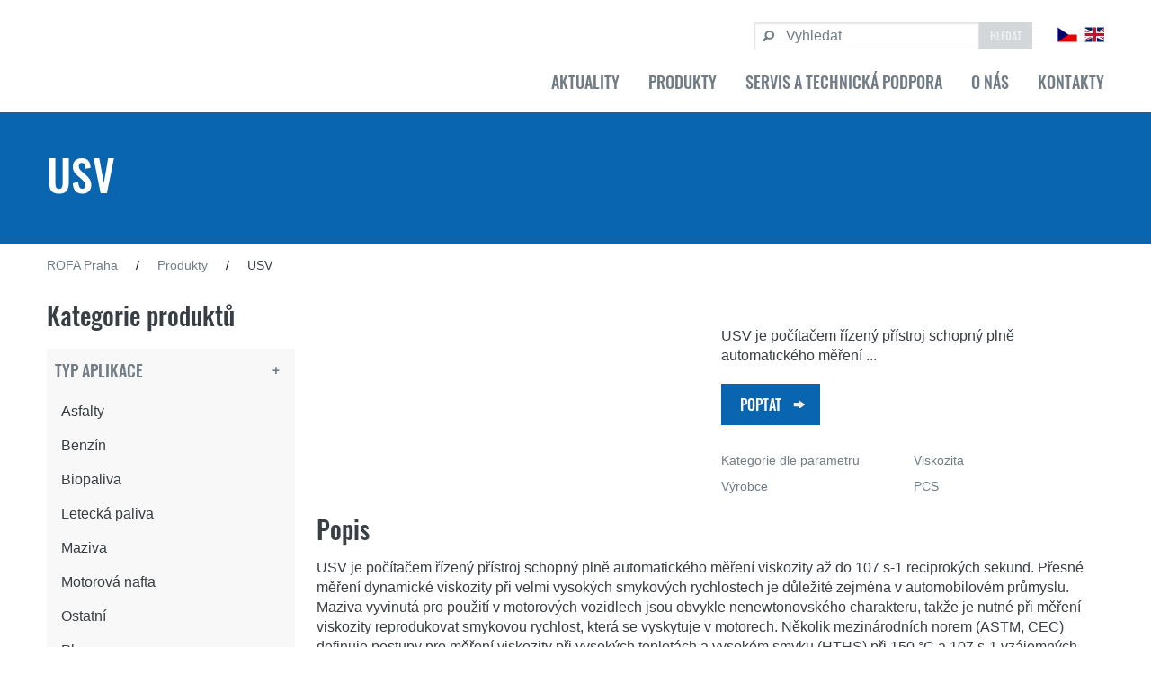

--- FILE ---
content_type: text/html; charset=UTF-8
request_url: http://www.rofa-praha.cz/produkty/usv/
body_size: 9496
content:
<!doctype html><html lang="cs-CZ" class="no-js"><head><meta charset="utf-8"><meta http-equiv="X-UA-Compatible" content="IE=edge"><meta name="viewport" content="width=device-width, initial-scale=1.0"><link rel="pingback" href=""><meta name='robots' content='index, follow, max-image-preview:large, max-snippet:-1, max-video-preview:-1' /><link media="all" href="http://www.rofa-praha.cz/wp-content/cache/autoptimize/css/autoptimize_7deb0c626d2d666132d8ad325e006ffe.css" rel="stylesheet" /><title>USV - ROFA Praha</title><meta name="description" content="USV je počítačem řízený přístroj schopný plně automatického měření viskozity až do 107 s-1 reciprokých sekund." /><link rel="canonical" href="http://www.rofa-praha.cz/produkty/usv/" /><meta property="og:locale" content="cs_CZ" /><meta property="og:type" content="article" /><meta property="og:title" content="USV - ROFA Praha" /><meta property="og:description" content="USV je počítačem řízený přístroj schopný plně automatického měření viskozity až do 107 s-1 reciprokých sekund." /><meta property="og:url" content="http://www.rofa-praha.cz/produkty/usv/" /><meta property="og:site_name" content="ROFA Praha" /><meta property="article:modified_time" content="2022-01-14T17:46:18+00:00" /><meta property="og:image" content="http://www.rofa-praha.cz/wp-content/uploads/2021/07/USV-removebg-preview.png" /><meta property="og:image:width" content="400" /><meta property="og:image:height" content="400" /><meta property="og:image:type" content="image/png" /><meta name="twitter:card" content="summary_large_image" /><meta name="twitter:label1" content="Odhadovaná doba čtení" /><meta name="twitter:data1" content="1 minuta" /> <script type="application/ld+json" class="yoast-schema-graph">{"@context":"https://schema.org","@graph":[{"@type":"Organization","@id":"http://www.rofa-praha.cz/#organization","name":"Rofa Praha, s.r.o.","url":"http://www.rofa-praha.cz/","sameAs":[],"logo":{"@type":"ImageObject","@id":"http://www.rofa-praha.cz/#logo","inLanguage":"cs","url":"http://www.rofa-praha.cz/wp-content/uploads/2021/09/rofa-logo.png","contentUrl":"http://www.rofa-praha.cz/wp-content/uploads/2021/09/rofa-logo.png","width":337,"height":59,"caption":"Rofa Praha, s.r.o."},"image":{"@id":"http://www.rofa-praha.cz/#logo"}},{"@type":"WebSite","@id":"http://www.rofa-praha.cz/#website","url":"http://www.rofa-praha.cz/","name":"ROFA Praha","description":"Prodej a servis laboratorních a procesních analyzátorů","publisher":{"@id":"http://www.rofa-praha.cz/#organization"},"potentialAction":[{"@type":"SearchAction","target":{"@type":"EntryPoint","urlTemplate":"http://www.rofa-praha.cz/?s={search_term_string}"},"query-input":"required name=search_term_string"}],"inLanguage":"cs"},{"@type":"ImageObject","@id":"http://www.rofa-praha.cz/produkty/usv/#primaryimage","inLanguage":"cs","url":"http://www.rofa-praha.cz/wp-content/uploads/2021/07/USV-removebg-preview.png","contentUrl":"http://www.rofa-praha.cz/wp-content/uploads/2021/07/USV-removebg-preview.png","width":400,"height":400},{"@type":"WebPage","@id":"http://www.rofa-praha.cz/produkty/usv/#webpage","url":"http://www.rofa-praha.cz/produkty/usv/","name":"USV - ROFA Praha","isPartOf":{"@id":"http://www.rofa-praha.cz/#website"},"primaryImageOfPage":{"@id":"http://www.rofa-praha.cz/produkty/usv/#primaryimage"},"datePublished":"2021-07-09T19:47:37+00:00","dateModified":"2022-01-14T17:46:18+00:00","description":"USV je počítačem řízený přístroj schopný plně automatického měření viskozity až do 107 s-1 reciprokých sekund.","breadcrumb":{"@id":"http://www.rofa-praha.cz/produkty/usv/#breadcrumb"},"inLanguage":"cs","potentialAction":[{"@type":"ReadAction","target":["http://www.rofa-praha.cz/produkty/usv/"]}]},{"@type":"BreadcrumbList","@id":"http://www.rofa-praha.cz/produkty/usv/#breadcrumb","itemListElement":[{"@type":"ListItem","position":1,"name":"ROFA Praha","item":"http://www.rofa-praha.cz/"},{"@type":"ListItem","position":2,"name":"Produkty","item":"http://www.rofa-praha.cz/produkty/"},{"@type":"ListItem","position":3,"name":"USV"}]}]}</script> <link rel="https://api.w.org/" href="http://www.rofa-praha.cz/wp-json/" /><link rel="alternate" type="application/json" href="http://www.rofa-praha.cz/wp-json/wp/v2/product/244" /><link rel="alternate" type="application/json+oembed" href="http://www.rofa-praha.cz/wp-json/oembed/1.0/embed?url=http%3A%2F%2Fwww.rofa-praha.cz%2Fprodukty%2Fusv%2F" /><link rel="alternate" type="text/xml+oembed" href="http://www.rofa-praha.cz/wp-json/oembed/1.0/embed?url=http%3A%2F%2Fwww.rofa-praha.cz%2Fprodukty%2Fusv%2F&#038;format=xml" /><meta name="framework" content="Redux 4.3.9" /><link rel="icon" href="http://www.rofa-praha.cz/wp-content/uploads/2021/09/cropped-rofa-favicon-32x32.png" sizes="32x32" /><link rel="icon" href="http://www.rofa-praha.cz/wp-content/uploads/2021/09/cropped-rofa-favicon-192x192.png" sizes="192x192" /><link rel="apple-touch-icon" href="http://www.rofa-praha.cz/wp-content/uploads/2021/09/cropped-rofa-favicon-180x180.png" /><meta name="msapplication-TileImage" content="http://www.rofa-praha.cz/wp-content/uploads/2021/09/cropped-rofa-favicon-270x270.png" />  <script>(function(w,d,s,l,i){w[l]=w[l]||[];w[l].push({'gtm.start':
      new Date().getTime(),event:'gtm.js'});var f=d.getElementsByTagName(s)[0],
      j=d.createElement(s),dl=l!='dataLayer'?'&l='+l:'';j.async=true;j.src=
      'https://www.googletagmanager.com/gtm.js?id='+i+dl;f.parentNode.insertBefore(j,f);
      })(window,document,'script','dataLayer','GTM-TJNFV4C');</script> </head><body class="product-template-default single single-product postid-244 czech" itemscope itemtype="http://schema.org/BlogPosting" > <svg xmlns="http://www.w3.org/2000/svg" viewBox="0 0 0 0" width="0" height="0" focusable="false" role="none" style="visibility: hidden; position: absolute; left: -9999px; overflow: hidden;" ><defs><filter id="wp-duotone-dark-grayscale"><feColorMatrix color-interpolation-filters="sRGB" type="matrix" values=" .299 .587 .114 0 0 .299 .587 .114 0 0 .299 .587 .114 0 0 .299 .587 .114 0 0 " /><feComponentTransfer color-interpolation-filters="sRGB" ><feFuncR type="table" tableValues="0 0.49803921568627" /><feFuncG type="table" tableValues="0 0.49803921568627" /><feFuncB type="table" tableValues="0 0.49803921568627" /><feFuncA type="table" tableValues="1 1" /></feComponentTransfer><feComposite in2="SourceGraphic" operator="in" /></filter></defs></svg><svg xmlns="http://www.w3.org/2000/svg" viewBox="0 0 0 0" width="0" height="0" focusable="false" role="none" style="visibility: hidden; position: absolute; left: -9999px; overflow: hidden;" ><defs><filter id="wp-duotone-grayscale"><feColorMatrix color-interpolation-filters="sRGB" type="matrix" values=" .299 .587 .114 0 0 .299 .587 .114 0 0 .299 .587 .114 0 0 .299 .587 .114 0 0 " /><feComponentTransfer color-interpolation-filters="sRGB" ><feFuncR type="table" tableValues="0 1" /><feFuncG type="table" tableValues="0 1" /><feFuncB type="table" tableValues="0 1" /><feFuncA type="table" tableValues="1 1" /></feComponentTransfer><feComposite in2="SourceGraphic" operator="in" /></filter></defs></svg><svg xmlns="http://www.w3.org/2000/svg" viewBox="0 0 0 0" width="0" height="0" focusable="false" role="none" style="visibility: hidden; position: absolute; left: -9999px; overflow: hidden;" ><defs><filter id="wp-duotone-purple-yellow"><feColorMatrix color-interpolation-filters="sRGB" type="matrix" values=" .299 .587 .114 0 0 .299 .587 .114 0 0 .299 .587 .114 0 0 .299 .587 .114 0 0 " /><feComponentTransfer color-interpolation-filters="sRGB" ><feFuncR type="table" tableValues="0.54901960784314 0.98823529411765" /><feFuncG type="table" tableValues="0 1" /><feFuncB type="table" tableValues="0.71764705882353 0.25490196078431" /><feFuncA type="table" tableValues="1 1" /></feComponentTransfer><feComposite in2="SourceGraphic" operator="in" /></filter></defs></svg><svg xmlns="http://www.w3.org/2000/svg" viewBox="0 0 0 0" width="0" height="0" focusable="false" role="none" style="visibility: hidden; position: absolute; left: -9999px; overflow: hidden;" ><defs><filter id="wp-duotone-blue-red"><feColorMatrix color-interpolation-filters="sRGB" type="matrix" values=" .299 .587 .114 0 0 .299 .587 .114 0 0 .299 .587 .114 0 0 .299 .587 .114 0 0 " /><feComponentTransfer color-interpolation-filters="sRGB" ><feFuncR type="table" tableValues="0 1" /><feFuncG type="table" tableValues="0 0.27843137254902" /><feFuncB type="table" tableValues="0.5921568627451 0.27843137254902" /><feFuncA type="table" tableValues="1 1" /></feComponentTransfer><feComposite in2="SourceGraphic" operator="in" /></filter></defs></svg><svg xmlns="http://www.w3.org/2000/svg" viewBox="0 0 0 0" width="0" height="0" focusable="false" role="none" style="visibility: hidden; position: absolute; left: -9999px; overflow: hidden;" ><defs><filter id="wp-duotone-midnight"><feColorMatrix color-interpolation-filters="sRGB" type="matrix" values=" .299 .587 .114 0 0 .299 .587 .114 0 0 .299 .587 .114 0 0 .299 .587 .114 0 0 " /><feComponentTransfer color-interpolation-filters="sRGB" ><feFuncR type="table" tableValues="0 0" /><feFuncG type="table" tableValues="0 0.64705882352941" /><feFuncB type="table" tableValues="0 1" /><feFuncA type="table" tableValues="1 1" /></feComponentTransfer><feComposite in2="SourceGraphic" operator="in" /></filter></defs></svg><svg xmlns="http://www.w3.org/2000/svg" viewBox="0 0 0 0" width="0" height="0" focusable="false" role="none" style="visibility: hidden; position: absolute; left: -9999px; overflow: hidden;" ><defs><filter id="wp-duotone-magenta-yellow"><feColorMatrix color-interpolation-filters="sRGB" type="matrix" values=" .299 .587 .114 0 0 .299 .587 .114 0 0 .299 .587 .114 0 0 .299 .587 .114 0 0 " /><feComponentTransfer color-interpolation-filters="sRGB" ><feFuncR type="table" tableValues="0.78039215686275 1" /><feFuncG type="table" tableValues="0 0.94901960784314" /><feFuncB type="table" tableValues="0.35294117647059 0.47058823529412" /><feFuncA type="table" tableValues="1 1" /></feComponentTransfer><feComposite in2="SourceGraphic" operator="in" /></filter></defs></svg><svg xmlns="http://www.w3.org/2000/svg" viewBox="0 0 0 0" width="0" height="0" focusable="false" role="none" style="visibility: hidden; position: absolute; left: -9999px; overflow: hidden;" ><defs><filter id="wp-duotone-purple-green"><feColorMatrix color-interpolation-filters="sRGB" type="matrix" values=" .299 .587 .114 0 0 .299 .587 .114 0 0 .299 .587 .114 0 0 .299 .587 .114 0 0 " /><feComponentTransfer color-interpolation-filters="sRGB" ><feFuncR type="table" tableValues="0.65098039215686 0.40392156862745" /><feFuncG type="table" tableValues="0 1" /><feFuncB type="table" tableValues="0.44705882352941 0.4" /><feFuncA type="table" tableValues="1 1" /></feComponentTransfer><feComposite in2="SourceGraphic" operator="in" /></filter></defs></svg><svg xmlns="http://www.w3.org/2000/svg" viewBox="0 0 0 0" width="0" height="0" focusable="false" role="none" style="visibility: hidden; position: absolute; left: -9999px; overflow: hidden;" ><defs><filter id="wp-duotone-blue-orange"><feColorMatrix color-interpolation-filters="sRGB" type="matrix" values=" .299 .587 .114 0 0 .299 .587 .114 0 0 .299 .587 .114 0 0 .299 .587 .114 0 0 " /><feComponentTransfer color-interpolation-filters="sRGB" ><feFuncR type="table" tableValues="0.098039215686275 1" /><feFuncG type="table" tableValues="0 0.66274509803922" /><feFuncB type="table" tableValues="0.84705882352941 0.41960784313725" /><feFuncA type="table" tableValues="1 1" /></feComponentTransfer><feComposite in2="SourceGraphic" operator="in" /></filter></defs></svg> <noscript><iframe src="https://www.googletagmanager.com/ns.html?id=GTM-TJNFV4C"
 height="0" width="0" style="display:none;visibility:hidden"></iframe></noscript><div id="panel" class="panel slideout-panel slideout-panel-right"> <span class="js-slideout-toggle linear-animation"> <span class="top-row"></span> <span class="middle-row"></span> <span class="bottom-row"></span> </span> <noscript>Tato webová stránka nefunguje bez Javascriptu. Prosím, zapněte ho.</noscript><header class="header" itemscope itemtype="http://schema.org/WPHeader"><div id="header-content"><div class="grid-container"><div class="grid-x grid-margin-x op-direction"><div class="cell medium-6 large-4"> <a href="http://www.rofa-praha.cz"> <span class="svg-icon "> <img data-lazyimg="http://www.rofa-praha.cz/wp-content/themes/rofa/assets/svg/ROFAPrahasro.svg" alt="Ikona" style="opacity:0"> </span> </a></div><div class="cell small-12 medium-6 large-8"><div class="top-baner align-right"><div class="relative searchform-wrapper"><form method="get" class="searchform" action="http://www.rofa-praha.cz/" role="search"> <span class="icon relative"> <input type="text" class="field" name="s" value="" placeholder="Vyhledat"> </span> <input type="submit" class="submit" name="submit" id="searchsubmit" value="Hledat" /></form><div class="search-response"></div></div><ul class="show-for-large"><li class="lang-item lang-item-7 lang-item-cs current-lang lang-item-first"><a  lang="cs-CZ" hreflang="cs-CZ" href="http://www.rofa-praha.cz/produkty/usv/"><img src="/wp-content/polylang/cs_CZ.png" alt="Čeština" /></a></li><li class="lang-item lang-item-12 lang-item-en no-translation"><a  lang="en-GB" hreflang="en-GB" href="http://www.rofa-praha.cz/en/"><img src="/wp-content/polylang/en_GB.png" alt="English" /></a></li></ul></div><div class="show-for-large"><ul id="menu-hlavni-menu" class="medium-horizontal menu align-right oswald text-uppercase text-gray main-menu" data-responsive-menu="accordion medium-dropdown"><li id="menu-item-37" class="menu-item menu-item-type-post_type menu-item-object-page menu-item-37"><a href="http://www.rofa-praha.cz/aktuality/">Aktuality</a></li><li id="menu-item-172" class="menu-item menu-item-type-custom menu-item-object-custom menu-item-172"><a href="/rofa/produkty/">Produkty</a></li><li id="menu-item-38" class="menu-item menu-item-type-post_type menu-item-object-page menu-item-38"><a href="http://www.rofa-praha.cz/servis-a-technicka-podpora/">Servis a technická podpora</a></li><li id="menu-item-16" class="menu-item menu-item-type-post_type menu-item-object-page menu-item-16"><a href="http://www.rofa-praha.cz/o-nas/">O nás</a></li><li id="menu-item-17" class="menu-item menu-item-type-post_type menu-item-object-page menu-item-17"><a href="http://www.rofa-praha.cz/kontakty/">Kontakty</a></li></ul></div></div></div></div></div></header><main class="main-content"  itemscope itemprop="mainEntityOfPage"><div class="section section-header"><div class="page-banner-blue"><div class="grid-container"><div class="grid-x grid-margin-x"><div class="cell small-12 medium-12 large-12"><h1 class="banner-text text-uppercase"> USV</h1></div></div></div></div></div><div class="grid-container"><div id="breadcrumbs-wrap" itemprop="breadcrumb"><nav id="breadcrumbs"><span><span><a href="http://www.rofa-praha.cz/">ROFA Praha</a> / <span><a href="http://www.rofa-praha.cz/produkty/">Produkty</a> / <span class="breadcrumb_last" aria-current="page">USV</span></span></span></span></nav></div></div><div class="grid-container"><div class="grid-x grid-margin-x"><aside class="sidebar small-12 medium-4 large-3 cell" itemscope itemtype="http://schema.org/WPSideBar"><div class="section"><div class="widget_text widget sidebar-product section section-bottom" id="widget-custom_html-9"><p class="h2">Kategorie produktů</p><div class="textwidget custom-html-widget"><div class="sidebar-product"><ul class="vertical menu" data-accordion-menu data-multi-open="false" data-wds-type="" data-wds-parrent="0" data-wds-tax-id="244"><li class="accordion-item" data-wds-type-open="0" id="slug-aplication_type"> <a href="#" class="accordion-title"> Typ aplikace </a><ul class="menu vertical nested"><li data-wds-type-open="0"> <a href="http://www.rofa-praha.cz/typ-aplikace/asfalty/"> Asfalty </a></li><li data-wds-type-open="0"> <a href="http://www.rofa-praha.cz/typ-aplikace/benzin/"> Benzín </a></li><li data-wds-type-open="0"> <a href="http://www.rofa-praha.cz/typ-aplikace/biopaliva/"> Biopaliva </a></li><li data-wds-type-open="0"> <a href="http://www.rofa-praha.cz/typ-aplikace/letecka-paliva/"> Letecká paliva </a></li><li data-wds-type-open="0"> <a href="http://www.rofa-praha.cz/typ-aplikace/maziva/"> Maziva </a></li><li data-wds-type-open="0"> <a href="http://www.rofa-praha.cz/typ-aplikace/motorova-nafta/"> Motorová nafta </a></li><li data-wds-type-open="0"> <a href="http://www.rofa-praha.cz/typ-aplikace/ostatni/"> Ostatní </a></li><li data-wds-type-open="0"> <a href="http://www.rofa-praha.cz/typ-aplikace/plyny/"> Plyny </a></li><li data-wds-type-open="0"> <a href="http://www.rofa-praha.cz/typ-aplikace/voda/"> Voda </a></li></ul></li><li class="accordion-item" data-wds-type-open="0" id="slug-parameter_type"> <a href="#" class="accordion-title"> Typ parametru </a><ul class="menu vertical nested"><li data-wds-type-open="0"> <a href="http://www.rofa-praha.cz/typ-parametru/analyza-paliv/"> Analýza paliv </a></li><li data-wds-type-open="0"> <a href="http://www.rofa-praha.cz/typ-parametru/barva/"> Barva </a></li><li data-wds-type-open="0"> <a href="http://www.rofa-praha.cz/typ-parametru/bod-meknuti/"> Bod měknutí </a></li><li data-wds-type-open="0"> <a href="http://www.rofa-praha.cz/typ-parametru/bod-vzplanuti/"> Bod vzplanutí </a></li><li data-wds-type-open="0"> <a href="http://www.rofa-praha.cz/typ-parametru/cetan-cislo/"> Cetanové číslo </a></li><li data-wds-type-open="0"> <a href="http://www.rofa-praha.cz/typ-parametru/crm/"> CRM </a></li><li data-wds-type-open="0"> <a href="http://www.rofa-praha.cz/typ-parametru/destilacni-charakteristika/"> Destilační charakteristika </a></li><li data-wds-type-open="0"> <a href="http://www.rofa-praha.cz/typ-parametru/elementarni-analyza/"> Elementární analýza </a></li><li data-wds-type-open="0"> <a href="http://www.rofa-praha.cz/typ-parametru/hustota/"> Hustota </a></li><li data-wds-type-open="0"> <a href="http://www.rofa-praha.cz/typ-parametru/kalorimetry/"> Kalorimetry </a></li><li data-wds-type-open="0"> <a href="http://www.rofa-praha.cz/typ-parametru/koroze/"> Koroze </a><ul><li class= "submenu" data-wds-type-open="0"> <a href="http://www.rofa-praha.cz/typ-parametru/koroze-na-stribru/"> Koroze na stříbru </a></li></ul></li><li data-wds-type-open="0"> <a href="http://www.rofa-praha.cz/typ-parametru/koroze-na-medi/"> Koroze na mědi </a></li><li data-wds-type-open="0"> <a href="http://www.rofa-praha.cz/typ-parametru/mazivost/"> Mazivost </a></li><li data-wds-type-open="0"> <a href="http://www.rofa-praha.cz/typ-parametru/nizkoteplotni-vlastnosti/"> Nízkoteplotní vlastnosti </a><ul><li class= "submenu" data-wds-type-open="0"> <a href="http://www.rofa-praha.cz/typ-parametru/krystalizace/"> Bod krystalizace </a></li><li class= "submenu" data-wds-type-open="0"> <a href="http://www.rofa-praha.cz/typ-parametru/tuhnuti-zakal/"> Bod tuhnutí a zákalu </a></li><li class= "submenu" data-wds-type-open="0"> <a href="http://www.rofa-praha.cz/typ-parametru/cfpp/"> Filtrovatelnost (CFPP) </a></li></ul></li><li data-wds-type-open="0"> <a href="http://www.rofa-praha.cz/typ-parametru/noack/"> Noack </a></li><li data-wds-type-open="0"> <a href="http://www.rofa-praha.cz/typ-parametru/oktan-cislo/"> Oktanové číslo </a></li><li data-wds-type-open="0"> <a href="http://www.rofa-praha.cz/typ-parametru/ostatni/"> Ostatní </a></li><li data-wds-type-open="0"> <a href="http://www.rofa-praha.cz/typ-parametru/ostatni-plynova-chromatografie/"> Ostatní </a></li><li data-wds-type-open="0"> <a href="http://www.rofa-praha.cz/typ-parametru/plynova-chromatografie/"> Plynová chromatografie </a><ul><li class= "submenu" data-wds-type-open="0"> <a href="http://www.rofa-praha.cz/typ-parametru/fame/"> FAME </a></li><li class= "submenu" data-wds-type-open="0"> <a href="http://www.rofa-praha.cz/typ-parametru/kompletni-slozeni/"> Kompletní složení </a></li><li class= "submenu" data-wds-type-open="0"> <a href="http://www.rofa-praha.cz/typ-parametru/simdis/"> SIMDIS </a></li><li class= "submenu" data-wds-type-open="0"> <a href="http://www.rofa-praha.cz/typ-parametru/stopova-analyza/"> Stopová analýza </a></li><li class= "submenu" data-wds-type-open="0"> <a href="http://www.rofa-praha.cz/typ-parametru/zakaznicka-reseni/"> Zákaznická řešení </a></li></ul></li><li data-wds-type-open="0"> <a href="http://www.rofa-praha.cz/typ-parametru/reaktory/"> Reaktory a tlakové nádoby </a><ul><li class= "submenu" data-wds-type-open="0"> <a href="http://www.rofa-praha.cz/typ-parametru/reaktory-reaktory/"> Reaktory </a></li><li class= "submenu" data-wds-type-open="0"> <a href="http://www.rofa-praha.cz/typ-parametru/tlakove-nadoby/"> Tlakové nádoby </a></li></ul></li><li data-wds-type-open="0"> <a href="http://www.rofa-praha.cz/typ-parametru/ropne-latky-voda/"> Ropné látky ve vodách </a></li><li data-wds-type-open="0"> <a href="http://www.rofa-praha.cz/typ-parametru/software/"> Software </a></li><li data-wds-type-open="0"> <a href="http://www.rofa-praha.cz/typ-parametru/spotrebni-material/"> Spotřební materiál </a></li><li data-wds-type-open="0"> <a href="http://www.rofa-praha.cz/typ-parametru/stabilita/"> Stabilita </a></li><li data-wds-type-open="0"> <a href="http://www.rofa-praha.cz/typ-parametru/tlak-par/"> Tlak par </a></li><li data-wds-type-open="0"> <a href="http://www.rofa-praha.cz/typ-parametru/viskozita/"> Viskozita </a></li><li data-wds-type-open="0"> <a href="http://www.rofa-praha.cz/typ-parametru/voda-v-ropnych-latkach/"> Voda v ropných látkách </a></li></ul></li><li class="accordion-item" data-wds-type-open="0" id="slug-manufacturer_type"> <a href="#" class="accordion-title"> Výrobce </a><ul class="menu vertical nested"><li data-wds-type-open="0"> <a href="http://www.rofa-praha.cz/vyrobce/ac/"> AC </a></li><li data-wds-type-open="0"> <a href="http://www.rofa-praha.cz/vyrobce/lovibond/"> Lovibond </a></li><li data-wds-type-open="0"> <a href="http://www.rofa-praha.cz/vyrobce/pac/"> PAC </a><ul><li class= "submenu" data-wds-type-open="0"> <a href="http://www.rofa-praha.cz/vyrobce/advanced-sensors/"> Advanced Sensors </a></li><li class= "submenu" data-wds-type-open="0"> <a href="http://www.rofa-praha.cz/vyrobce/alcor/"> Alcor </a></li><li class= "submenu" data-wds-type-open="0"> <a href="http://www.rofa-praha.cz/vyrobce/antek/"> Antek </a></li><li class= "submenu" data-wds-type-open="0"> <a href="http://www.rofa-praha.cz/vyrobce/cambridge-viscosity/"> Cambridge Viscosity </a></li><li class= "submenu" data-wds-type-open="0"> <a href="http://www.rofa-praha.cz/vyrobce/herzog/"> Herzog </a></li><li class= "submenu" data-wds-type-open="0"> <a href="http://www.rofa-praha.cz/vyrobce/isl/"> ISL </a></li><li class= "submenu" data-wds-type-open="0"> <a href="http://www.rofa-praha.cz/vyrobce/pac-pac/"> PAC </a></li><li class= "submenu" data-wds-type-open="0"> <a href="http://www.rofa-praha.cz/vyrobce/petrospec/"> PetroSpec </a></li><li class= "submenu" data-wds-type-open="0"> <a href="http://www.rofa-praha.cz/vyrobce/phase-technology/"> Phase Technology </a></li></ul></li><li data-wds-type-open="0"> <a href="http://www.rofa-praha.cz/vyrobce/parr/"> Parr </a></li><li data-wds-type-open="0"> <a href="http://www.rofa-praha.cz/vyrobce/pcs/"> PCS </a></li><li data-wds-type-open="0"> <a href="http://www.rofa-praha.cz/vyrobce/rofa/"> ROFA </a><ul><li class= "submenu" data-wds-type-open="0"> <a href="http://www.rofa-praha.cz/vyrobce/rofa-austria/"> ROFA AUSTRIA </a></li><li class= "submenu" data-wds-type-open="0"> <a href="http://www.rofa-praha.cz/vyrobce/rofa-czech-republic/"> ROFA CZECH REPUBLIC </a></li><li class= "submenu" data-wds-type-open="0"> <a href="http://www.rofa-praha.cz/vyrobce/rofa-france/"> ROFA FRANCE </a></li><li class= "submenu" data-wds-type-open="0"> <a href="http://www.rofa-praha.cz/vyrobce/rofa-germany/"> ROFA GERMANY </a></li></ul></li><li data-wds-type-open="0"> <a href="http://www.rofa-praha.cz/vyrobce/tamson/"> Tamson </a></li><li data-wds-type-open="0"> <a href="http://www.rofa-praha.cz/vyrobce/tannas-king/"> Tannas King </a></li></ul></li></ul></div></div></div><div class="widget_text widget sidebar-product section section-bottom" id="widget-custom_html-10"><p class="h2">Aktuality</p><div class="textwidget custom-html-widget"><div class="news-wrapper"><div class="new-entry"><div class="news-title"> <a href="http://www.rofa-praha.cz/2021/07/01/1novinka-nisi-ut-aliquid-ex-ea-commodi-consequatur-7/"><h4> NSURE: Nový provozní analyzátor pro stanovení síry a dusíku</h4> </a></div><div class="news-excerpt"><p></p><p>Nově nabízíme provozní analyzátor pro stanovení síry a dusíku &#8230;</p></div><div class="news-permalink"> <a href="http://www.rofa-praha.cz/2021/07/01/1novinka-nisi-ut-aliquid-ex-ea-commodi-consequatur-7/"> ČÍST VÍCE</a></div></div><div class="new-entry"><div class="news-title"> <a href="http://www.rofa-praha.cz/2021/07/01/1novinka-nisi-ut-aliquid-ex-ea-commodi-consequatur-6/"><h4> ElemeNtS</h4> </a></div><div class="news-excerpt"><p></p><p>ElemeNtS je nejpokročilejší, modulární, analytický systém, který účinně detekuje &#8230;</p></div><div class="news-permalink"> <a href="http://www.rofa-praha.cz/2021/07/01/1novinka-nisi-ut-aliquid-ex-ea-commodi-consequatur-6/"> ČÍST VÍCE</a></div></div><div class="new-entry"><div class="news-title"> <a href="http://www.rofa-praha.cz/2021/07/01/1novinka-nisi-ut-aliquid-ex-ea-commodi-consequatur-5/"><h4> OptiPMD</h4> </a></div><div class="news-excerpt"><p></p><p>OptiPMD je druhou generací nejmodernějšího řešení pro rychlou a &#8230;</p></div><div class="news-permalink"> <a href="http://www.rofa-praha.cz/2021/07/01/1novinka-nisi-ut-aliquid-ex-ea-commodi-consequatur-5/"> ČÍST VÍCE</a></div></div></div></div></div></div></aside><div class="large-9 medium-8 cell"><div class="section"><div class="grid-x grid-margin-x"><div class="large-6 medium-4 cell"><div class="img-sp"><figure  > <noscript><img src="http://www.rofa-praha.cz/wp-content/uploads/2021/07/USV-removebg-preview.png" alt=""></noscript> <img src="" data-lazyimg="http://www.rofa-praha.cz/wp-content/uploads/2021/07/USV-removebg-preview.png" alt="" data-placeholder="400,400"></figure></div></div><div class="large-6 medium-4 cell"><div class="prod-desc-box"><div class="prod-desc section section-bottom section-small"> <br /><p>USV je počítačem řízený přístroj schopný plně automatického měření ...</div><div class=""> <a href="#inq-scroll" class="button primary" data-smooth-scroll>Poptat</a></div><dl class="sp-cat-info"><dt> Kategorie dle parametru</dt><dd>Viskozita</dd><dt> Výrobce</dt><dd>PCS</dd></dl></div></div><div class="main small-12 medium-8 large-12 cell" role="main" itemscope itemprop="mainEntityOfPage"><h2> Popis</h2><article id="post-244" class="post-244 product type-product status-publish has-post-thumbnail hentry parameter_type-viskozita manufacturer_type-pcs" role="article"><div class="entry-content" itemprop="articleBody"><p>USV je počítačem řízený přístroj schopný plně automatického měření viskozity až do 107 s-1 reciprokých sekund. Přesné měření dynamické viskozity při velmi vysokých smykových rychlostech je důležité zejména v automobilovém průmyslu. Maziva vyvinutá pro použití v motorových vozidlech jsou obvykle nenewtonovského charakteru, takže je nutné při měření viskozity reprodukovat smykovou rychlost, která se vyskytuje v motorech. Několik mezinárodních norem (ASTM, CEC) definuje postupy pro měření viskozity při vysokých teplotách a vysokém smyku (HTHS) při 150 °C a 107 s-1 vzájemných sekundách.</p><p>Tyto schopnosti jsou v zařízení USV umocněny jednoduchým softwarem a rychlým zpracováním: kompletní mapu teploty a smykové rychlosti pro mazivo lze dokončit přibližně za 1 hodinu.</p><h2>Vlastnosti a výhody</h2><ul><li>Mechanická jednotka včetně PC se softwarem pro záznam dat</li><li>Schopnost měřit smykové rychlosti až 107 s -1 reciproká sekunda</li><li>Vzhledem k tomu, že se rotor a stator vyrábějí ze stejného materiálu a mají paralelní povrchy, není třeba provádět kalibraci mezi změnami teploty.</li><li>Uživatelská příručka, sada nástrojů, laboratorní pipeta s proměnným výtlakem</li></ul></div><div class="download-docs section section-top"><h3 class="h2">Dokumenty ke stažení</h3><ul><li><a href="http://www.rofa-praha.cz/wp-content/uploads/2021/07/USV-Brozura.pdf" download>USV Brožura</a></li></ul></div><footer class="article-footer"> <span class="structured-data hide"> <span class="av-structured-data" itemscope="itemscope" itemtype="https://schema.org/ImageObject" itemprop="image"> <span itemprop="url">http://www.rofa-praha.cz/wp-content/uploads/2021/07/USV-removebg-preview-150x150.png</span> <span itemprop="height">150</span> <span itemprop="width">150</span> </span> <span itemprop="author" itemscope="itemscope" itemtype="https://schema.org/Person"><span itemprop="name">rofa</span></span> <span class="av-structured-data" itemprop="mainEntityOfPage" itemtype="https://schema.org/mainEntityOfPage"> <span itemprop="name">USV</span> </span> <span class="av-structured-data" itemprop="datePublished" datetime="2021-07-09">2021-07-09</span> <span class="av-structured-data" itemprop="dateModified" itemtype="https://schema.org/dateModified">2022-01-14</span> <span class="av-structured-data" itemprop="publisher" itemtype="https://schema.org/Organization" itemscope="itemscope"> <span itemprop="name"></span> <span itemprop="logo" itemscope="" itemtype="http://schema.org/ImageObject"> <span itemprop="url">http://www.rofa-praha.cz/wp-content/uploads/2021/07/USV-removebg-preview-150x150.png</span> </span> </span> </span></footer></article></div></div></div></div></div></main><footer id="footerwrap"  class="footer footer-nav" itemscope itemtype="http://schema.org/WPFooter"><div class="inquiry_form section-wrapper" id="inq-scroll"><div class="section"><div class="grid-container"><div class="grid-x grid-margin-x  items-center"><div class="cell medium-6 large-6"><div class="wrapper-inq"><h2>Poptávka<div class="inq-img"> <span class="inq-img1"></span> <span class="inq-img2"></span> <span class="inq-img3"></span> <span class="inq-line"></span></div></h2></div><div class="special-list"><div class="inq-aftertitle"> Děkujeme Vám za zájem o naše přístroje:</div><ol class="square-list"><li>Zašlete nám poptávku</li><li>Připravíme pro Vás nabídku</li><li>Budeme Vás kontaktovat</li></ol></div></div><div class="cell medium-6 large-6"><div role="form" class="wpcf7" id="wpcf7-f15-o1" lang="cs-CZ" dir="ltr"><div class="screen-reader-response"><p role="status" aria-live="polite" aria-atomic="true"></p><ul></ul></div><form action="/produkty/usv/#wpcf7-f15-o1" method="post" class="wpcf7-form init" novalidate="novalidate" data-status="init"><div style="display: none;"> <input type="hidden" name="_wpcf7" value="15" /> <input type="hidden" name="_wpcf7_version" value="5.5.6" /> <input type="hidden" name="_wpcf7_locale" value="cs_CZ" /> <input type="hidden" name="_wpcf7_unit_tag" value="wpcf7-f15-o1" /> <input type="hidden" name="_wpcf7_container_post" value="0" /> <input type="hidden" name="_wpcf7_posted_data_hash" value="" /></div><p><span id="wpcf7-697e913359b19-wrapper" class="wpcf7-form-control-wrap name-all-wrap" style="display:none !important; visibility:hidden !important;"><label for="wpcf7-697e913359b19-field" class="hp-message">Ponechte toto pole prázdné.</label><input id="wpcf7-697e913359b19-field"  class="wpcf7-form-control wpcf7-text" type="text" name="name-all" value="" size="40" tabindex="-1" autocomplete="new-password" /></span></p><div class="grid-container"><div class="grid-x grid-margin-x"><div class="cell"> <span class="wpcf7-form-control-wrap your-name"><input type="text" name="your-name" value="" size="40" class="wpcf7-form-control wpcf7-text wpcf7-validates-as-required form-text" aria-required="true" aria-invalid="false" placeholder="Jméno" /></span></div><div class="large-6 medium-6 cell"> <span class="wpcf7-form-control-wrap your-email"><input type="email" name="your-email" value="" size="40" class="wpcf7-form-control wpcf7-text wpcf7-email wpcf7-validates-as-required wpcf7-validates-as-email form-text" aria-required="true" aria-invalid="false" placeholder="E-mail" /></span></div><div class="large-6 medium-6 cell"> <span class="wpcf7-form-control-wrap telefon"><input type="tel" name="telefon" value="" size="40" class="wpcf7-form-control wpcf7-text wpcf7-tel wpcf7-validates-as-required wpcf7-validates-as-tel form-text" aria-required="true" aria-invalid="false" placeholder="Telefon" /></span></p></div><div class="cell"> <span class="wpcf7-form-control-wrap your-message"><textarea name="your-message" cols="40" rows="10" class="wpcf7-form-control wpcf7-textarea form-text" aria-invalid="false" placeholder="Zpráva"></textarea></span></div><div class="large-9 medium-12 cell"> <label><span class="wpcf7-form-control-wrap personal-details"><span class="wpcf7-form-control wpcf7-checkbox wpcf7-validates-as-required"><span class="wpcf7-list-item first last"><input type="checkbox" name="personal-details[]" value="" /><span class="wpcf7-list-item-label"></span></span></span></span><span>Souhlasím se zpracováním osobních údajů za účelem vyřízení poptávky dle <a href="http:/xxx.cz/ochrana-osobnich-udaju/" class="text-input" target="_blank">Zásad ochrany osobních údajů</a></span></label></div><div class="large-3 medium-12 cell"><div class="button-send-form" id="inq-scroll"> <input type="submit" value="Odeslat" class="wpcf7-form-control has-spinner wpcf7-submit" /></div></div></div></div><div class="wpcf7-response-output" aria-hidden="true"></div></form></div></div></div></div></div></div><div class="section"><div class="grid-container"><div class="grid-x grid-margin-x"><aside class="large-3 medium-3 cell" itemscope itemtype="http://schema.org/WPSideBar"><div class="widget_text widget footer-widget section section-bottom" id="widget-custom_html-2"><p class="h2">ROFA Praha s.r.o.</p><div class="textwidget custom-html-widget"><p>Pod Hájem 201, 202<br> 252 65, Tursko, Česká republika</p><p>IČO: 48029220<br> DIČ: CZ48029220</p></div></div><div class="widget footer-widget section section-bottom" id="widget-block-2"></div></aside><aside class="large-3 medium-3 cell" itemscope itemtype="http://schema.org/WPSideBar"><div class="widget_text widget footer-widget section section-bottom" id="widget-custom_html-6"><p class="h2">Kontakt</p><div class="textwidget custom-html-widget"><p>Tel: +420 315 623 304</p><p>Fax: +420 226 013 631</p><p>E-mail: info@rofa-praha.cz</p><div class="social-media"> <a href="https://facebook.com/#" class="footer-svgs"> <img title="Facebook" alt="facebook" src="http://www.rofa-praha.cz/wp-content/themes/rofa/assets/svg/facebook-footer.svg" width="23.04" height="23.04"> </a> <a href="https://linkedin.com/#" class="footer-svgs"> <img title="LinkedIn" alt="linkedin" src="http://www.rofa-praha.cz/wp-content/themes/rofa/assets/svg/linkedin-footer.svg" width="23.04" height="23.04"> </a></div></div></div></aside><aside class="large-3 medium-3 cell" itemscope itemtype="http://schema.org/WPSideBar"><div class="widget footer-widget section section-bottom" id="widget-nav_menu-4"><p class="h2">Naše produkty</p><div class="menu-nase-produkty-container"><ul id="menu-nase-produkty" class="menu"><li id="menu-item-51" class="menu-item menu-item-type-custom menu-item-object-custom menu-item-51"><a href="#">Zobrazit produkty podle aplikace</a></li><li id="menu-item-52" class="menu-item menu-item-type-custom menu-item-object-custom menu-item-52"><a href="#">Zobrazit produkty podle parametru</a></li><li id="menu-item-53" class="menu-item menu-item-type-custom menu-item-object-custom menu-item-53"><a href="#">Zobrazit produkty podle výrobce</a></li></ul></div></div></aside><aside class="large-3 medium-3 cell" itemscope itemtype="http://schema.org/WPSideBar"><div class="widget footer-widget section section-bottom" id="widget-nav_menu-6"><p class="h2">Důležité odkazy</p><div class="menu-dulezite-odkazy-container"><ul id="menu-dulezite-odkazy" class="menu"><li id="menu-item-54" class="menu-item menu-item-type-custom menu-item-object-custom menu-item-54"><a href="#">Vstup pro partnery</a></li><li id="menu-item-55" class="menu-item menu-item-type-custom menu-item-object-custom menu-item-55"><a href="#">Všeobecné obchodní podmínky</a></li><li id="menu-item-56" class="menu-item menu-item-type-custom menu-item-object-custom menu-item-56"><a href="#">Zásady ochrany osobních údajů</a></li></ul></div></div></aside></div></div></div><div class="grid-container"><div class="grid-x"><div class="large-12 medium-12 column cell text-center"><div class="copyright"> © 2026 Rofa Praha, s. r. o. <a href="https://digihood.cz/tvorba-webovych-stranek/sprava-webovych-stranek?utm_source=rofa&utm_medium=referral&utm_campaign=footer-links" rel="noreferrer noopener" target="_blank" title="Profesionální tvorba webových stránek na zakázku"> | Správa webových stránek Digihood </a></div></div></div></div></footer><div class="eupopup eupopup-container-bottom"></div></div><div id="menu" class="menu slideout-menu"> <button class="close-button" aria-label="Close side menu" type="button"> <span aria-hidden="true">&times;</span> </button><p class="h4">Navigace</p><div class="menu-hlavni-menu-container"><nav><ul id="mobile-menu" class="linear-animation"><li class="menu-item menu-item-type-post_type menu-item-object-page menu-item-37"><a href="http://www.rofa-praha.cz/aktuality/">Aktuality</a></li><li class="menu-item menu-item-type-custom menu-item-object-custom menu-item-172"><a href="/rofa/produkty/">Produkty</a></li><li class="menu-item menu-item-type-post_type menu-item-object-page menu-item-38"><a href="http://www.rofa-praha.cz/servis-a-technicka-podpora/">Servis a technická podpora</a></li><li class="menu-item menu-item-type-post_type menu-item-object-page menu-item-16"><a href="http://www.rofa-praha.cz/o-nas/">O nás</a></li><li class="menu-item menu-item-type-post_type menu-item-object-page menu-item-17"><a href="http://www.rofa-praha.cz/kontakty/">Kontakty</a></li></ul></nav></div><ul><li class="lang-item lang-item-7 lang-item-cs current-lang lang-item-first"><a  lang="cs-CZ" hreflang="cs-CZ" href="http://www.rofa-praha.cz/produkty/usv/"><img src="/wp-content/polylang/cs_CZ.png" alt="Čeština" /><span style="margin-left:0.3em;">Čeština</span></a></li><li class="lang-item lang-item-12 lang-item-en no-translation"><a  lang="en-GB" hreflang="en-GB" href="http://www.rofa-praha.cz/en/"><img src="/wp-content/polylang/en_GB.png" alt="English" /><span style="margin-left:0.3em;">English</span></a></li></ul></div> <script type='text/javascript' defer src='http://www.rofa-praha.cz/wp-includes/js/dist/vendor/regenerator-runtime.min.js?ver=0.13.9' id='regenerator-runtime-js'></script> <script type='text/javascript' defer src='http://www.rofa-praha.cz/wp-includes/js/dist/vendor/wp-polyfill.min.js?ver=3.15.0' id='wp-polyfill-js'></script> <script type='text/javascript' id='contact-form-7-js-extra'>var wpcf7 = {"api":{"root":"http:\/\/www.rofa-praha.cz\/wp-json\/","namespace":"contact-form-7\/v1"},"cached":"1"};</script> <script type='text/javascript' src='http://www.rofa-praha.cz/wp-includes/js/jquery/jquery.min.js?ver=3.6.0' id='jquery-core-js'></script> <script type='text/javascript' id='global-js-extra'>var globaldata = {"ajaxurl":"http:\/\/www.rofa-praha.cz\/wp-admin\/admin-ajax.php","home_url":"http:\/\/www.rofa-praha.cz","theme_url":"http:\/\/www.rofa-praha.cz\/wp-content\/themes\/rofa","cookieheader":"Na\u0161e webov\u00e1 str\u00e1nka pou\u017e\u00edv\u00e1 cookies","cookietext":"Pou\u017e\u00edv\u00e1me je, abychom mohli na\u0161im z\u00e1kazn\u00edk\u016fm poskytnout lep\u0161\u00ed slu\u017eby. Odsouhlasen\u00edm t\u00e9to informace jejich pou\u017eit\u00ed schv\u00e1l\u00edte.","cookieContinueButton":"Souhlas\u00edm","cookieContinueMoreButton":"V\u00edce informac\u00ed","cookieLink":"http:\/\/www.rofa-praha.cz\/ochrana-osobnich-udaju\/"};</script> <script type='text/javascript'>(function() {
				var expirationDate = new Date();
				expirationDate.setTime( expirationDate.getTime() + 31536000 * 1000 );
				document.cookie = "pll_language=cs; expires=" + expirationDate.toUTCString() + "; path=/; SameSite=Lax";
			}());</script> <script type="text/javascript">var url = "http://www.rofa-praha.cz/wp-content/themes/rofa";
      function c(e, m, s) {
        var l = document.createElement("link");
        l.setAttribute("rel", "stylesheet");
        l.setAttribute("media", m);
        l.setAttribute("href", e + '?hash=' + Math.random());
        document.getElementsByTagName("head")[0].appendChild(l);
      }
      
      c( url +'/assets/styles/specific-css/minified/eu-cookie-popup.css', 'screen', null);
      c( url +'/assets/styles/specific-css/minified/lazyloading.css', 'screen', null);
      c( url +'/node_modules/lightgallery/dist/css/lightgallery.min.css', 'screen', null);
      c( url +'/node_modules/slick-carousel/slick/slick.css', 'screen', null);</script> <script defer src="http://www.rofa-praha.cz/wp-content/cache/autoptimize/js/autoptimize_86b909f325c2d425babfd6c7a780a4b6.js"></script></body></html> 
<!--
Performance optimized by W3 Total Cache. Learn more: https://www.boldgrid.com/w3-total-cache/

Page Caching using disk: enhanced 

Served from: www.rofa-praha.cz @ 2026-02-01 00:33:07 by W3 Total Cache
-->

--- FILE ---
content_type: text/css
request_url: http://www.rofa-praha.cz/wp-content/themes/rofa/assets/styles/specific-css/minified/eu-cookie-popup.css?hash=0.004835381764129121
body_size: 548
content:
.clearfix{clear:both}.eupopup-container{background-color:rgba(25,25,25,.75);color:#efefef;padding:5px 20px;font-size:12px;line-height:1.2em;text-align:center;display:none;z-index:9999999;position:fixed;bottom:10px;right:10px;width:400px}.eupopup-closebutton{font-size:16px;font-weight:100;line-height:1;color:#a2a2a2;filter:alpha(opacity=20);position:absolute;font-family:helvetica,arial,verdana,sans-serif;top:0;right:0;padding:5px 10px}.eupopup-closebutton:active,.eupopup-closebutton:hover{color:#fff;text-decoration:none}.eupopup-head{font-size:1.2em;font-weight:700;padding:7px;color:#fff}.eupopup-body{color:#a2a2a2}.eupopup-buttons{padding:7px 0 5px}.eupopup-button_1{color:#fff;font-weight:700;font-size:14px}.eupopup-button_2{color:#fff;font-weight:400;font-size:12px}.eupopup-button{margin:0 10px}.eupopup-button:focus,.eupopup-button:hover{text-decoration:underline;color:#fff}body .eupopup-color-inverse{color:#000;background-color:hsla(0,0%,100%,.9)}body .eupopup-color-inverse .eupopup-head{color:#000}body .eupopup-style-compact{text-align:left;padding:8px 30px 7px 20px;line-height:15px}body .eupopup-style-compact .eupopup-body,body .eupopup-style-compact .eupopup-buttons,body .eupopup-style-compact .eupopup-head{display:inline;padding:0;margin:0}body .eupopup-style-compact .eupopup-button{margin:0 5px}@media (max-width:480px){.eupopup-container{width:auto;left:10px}}

--- FILE ---
content_type: image/svg+xml
request_url: http://www.rofa-praha.cz/wp-content/themes/rofa/assets/svg/arrow-white.svg
body_size: 636
content:
<svg width="14" height="10" viewBox="0 0 14 10" fill="none" xmlns="http://www.w3.org/2000/svg">
<path d="M7.13901 9.62464L12.9659 5.45584C13.0179 5.41862 13.0602 5.36956 13.0895 5.31271C13.1187 5.25587 13.134 5.19288 13.1341 5.12896V5.128C13.1339 5.06384 13.1185 5.00064 13.089 4.94365C13.0595 4.88665 13.0169 4.83752 12.9646 4.80032L7.13773 0.6584C7.07749 0.615581 7.00661 0.590194 6.93289 0.585029C6.85916 0.579863 6.78543 0.595119 6.71981 0.62912C6.6541 0.662932 6.599 0.714226 6.56058 0.777351C6.52216 0.840476 6.5019 0.912981 6.50205 0.98688V2.93616L1.26861 2.936C1.21575 2.93598 1.1634 2.94638 1.11456 2.9666C1.06572 2.98683 1.02134 3.01648 0.983968 3.05387C0.946595 3.09126 0.916959 3.13564 0.896753 3.18449C0.876547 3.23334 0.866169 3.2857 0.866211 3.33856L0.866371 6.94512C0.86635 6.99799 0.876748 7.05035 0.896971 7.0992C0.917194 7.14805 0.946846 7.19243 0.984231 7.22982C1.02162 7.26721 1.066 7.29686 1.11485 7.31708C1.1637 7.3373 1.21606 7.3477 1.26893 7.34768H6.50189V9.2976C6.50189 9.448 6.58669 9.58608 6.72045 9.65552C6.78629 9.68944 6.86022 9.7045 6.93408 9.69905C7.00794 9.6936 7.07886 9.66785 7.13901 9.62464Z" fill="#EDEFF0"/>
</svg>


--- FILE ---
content_type: image/svg+xml
request_url: http://www.rofa-praha.cz/wp-content/themes/rofa/assets/svg/arrow-grey.svg
body_size: 639
content:
<svg width="14" height="10" viewBox="0 0 14 10" fill="none" xmlns="http://www.w3.org/2000/svg">
<path d="M7.13901 9.48255L12.9659 5.31375C13.0179 5.27653 13.0602 5.22747 13.0895 5.17062C13.1187 5.11378 13.134 5.05079 13.1341 4.98687V4.98591C13.1339 4.92175 13.1185 4.85855 13.089 4.80156C13.0595 4.74456 13.0169 4.69543 12.9646 4.65823L7.13773 0.51631C7.07749 0.473491 7.00661 0.448104 6.93289 0.442939C6.85916 0.437773 6.78543 0.453029 6.71981 0.48703C6.6541 0.520843 6.599 0.572137 6.56058 0.635261C6.52216 0.698386 6.5019 0.770892 6.50205 0.84479V2.79407L1.26861 2.79391C1.21575 2.79389 1.1634 2.80429 1.11456 2.82451C1.06572 2.84474 1.02134 2.87439 0.983968 2.91178C0.946595 2.94917 0.916959 2.99355 0.896753 3.0424C0.876547 3.09125 0.866169 3.14361 0.866211 3.19647L0.866371 6.80303C0.86635 6.8559 0.876748 6.90826 0.896971 6.95711C0.917194 7.00596 0.946846 7.05034 0.984231 7.08773C1.02162 7.12512 1.066 7.15477 1.11485 7.17499C1.1637 7.19521 1.21606 7.20561 1.26893 7.20559H6.50189V9.15551C6.50189 9.30591 6.58669 9.44399 6.72045 9.51343C6.78629 9.54735 6.86022 9.56241 6.93408 9.55696C7.00794 9.55151 7.07886 9.52576 7.13901 9.48255Z" fill="#717C86"/>
</svg>


--- FILE ---
content_type: text/plain
request_url: https://www.google-analytics.com/j/collect?v=1&_v=j102&a=189599093&t=pageview&_s=1&dl=http%3A%2F%2Fwww.rofa-praha.cz%2Fprodukty%2Fusv%2F&ul=en-us%40posix&dt=USV%20-%20ROFA%20Praha&sr=1280x720&vp=1280x720&_u=YEBAAEABAAAAACAAI~&jid=411170984&gjid=1009755999&cid=2017991426.1769902389&tid=UA-213349868-1&_gid=1234933780.1769902389&_r=1&_slc=1&gtm=45He61r1n81TJNFV4Cv854872065za200zd854872065&gcd=13l3l3l3l1l1&dma=0&tag_exp=103116026~103200004~104527906~104528500~104684208~104684211~115495940~115616985~115938465~115938469~116185181~116185182~116988315~117041588&z=312747572
body_size: -450
content:
2,cG-YSPVBGHGT6

--- FILE ---
content_type: image/svg+xml
request_url: http://www.rofa-praha.cz/wp-content/themes/rofa/assets/svg/downloads.svg
body_size: 363
content:
<svg width="16" height="22" viewBox="0 0 16 22" fill="none" xmlns="http://www.w3.org/2000/svg">
<path d="M15.2666 2H15.2654V1.03519C15.2654 0.925077 15.2217 0.819469 15.1438 0.741604C15.0659 0.663739 14.9603 0.619995 14.8502 0.619995H6.9614L0.733398 6.848V20.9646C0.733398 21.194 0.919158 21.3798 1.1486 21.3798H14.8502C14.9603 21.3798 15.0659 21.336 15.1438 21.2581C15.2217 21.1803 15.2654 21.0747 15.2654 20.9646V20.377H15.2666V2ZM3.12308 18.9906V7.67839H7.3766C7.48672 7.67839 7.59232 7.63465 7.67019 7.55679C7.74805 7.47892 7.7918 7.37331 7.7918 7.2632V3.00968H12.8769V18.9906H3.12308Z" fill="#717C86"/>
</svg>


--- FILE ---
content_type: image/svg+xml
request_url: http://www.rofa-praha.cz/wp-content/themes/rofa/assets/svg/facebook-footer.svg
body_size: 443
content:
<svg width="24" height="24" viewBox="0 0 24 24" fill="none" xmlns="http://www.w3.org/2000/svg">
<path d="M22.2488 0.47998H1.75215C1.41488 0.47998 1.09142 0.613961 0.852935 0.852447C0.614449 1.09093 0.480469 1.41439 0.480469 1.75166V22.2486C0.480554 22.5858 0.614571 22.9092 0.853048 23.1476C1.09153 23.386 1.41493 23.52 1.75215 23.52H12.7867V14.5977H9.78415V11.1206H12.7867V8.55614C12.7867 5.58014 14.6043 3.95998 17.259 3.95998C18.5307 3.95998 19.6235 4.05438 19.9422 4.09694V7.20702L18.101 7.20798C16.6571 7.20798 16.3777 7.89406 16.3777 8.90078V11.1209H19.8209L19.3726 14.5981H16.3777V23.52H22.2491C22.5863 23.5199 22.9097 23.3859 23.1481 23.1474C23.3865 22.9089 23.5205 22.5855 23.5205 22.2483V1.75166C23.5205 1.41439 23.3865 1.09093 23.148 0.852447C22.9095 0.613961 22.5861 0.47998 22.2488 0.47998Z" fill="#EDEFF0"/>
</svg>
